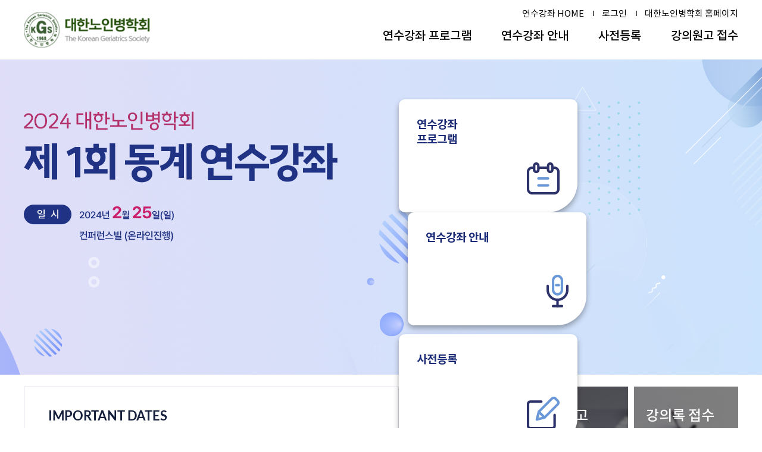

--- FILE ---
content_type: text/html; charset=UTF-8
request_url: https://www.geriatrics.or.kr/new_workshop/202405/
body_size: 5017
content:
<!DOCTYPE html PUBLIC "-//W3C//DTD XHTML 1.0 Transitional//EN" "http://www.w3.org/TR/xhtml1/DTD/xhtml1-transitional.dtd">
<!--[if IE 7]><html xmlns="http://www.w3.org/1999/xhtml" lang="eng" xml:lang="eng" class="ie7"><![endif]-->
<!--[if IE 8]><html xmlns="http://www.w3.org/1999/xhtml" lang="eng" xml:lang="eng" class="ie8"><![endif]-->
<!--[if IE 9]><html xmlns="http://www.w3.org/1999/xhtml" lang="eng" xml:lang="eng" class="ie9"><![endif]-->
<!--[if (gt IE 9)|!(IE)]><!--><html xmlns="http://www.w3.org/1999/xhtml" lang="eng" xml:lang="eng"><!--<![endif]-->
<head>
<meta http-equiv="Content-Type" content="text/html; charset=utf-8" />
<title>대한노인병학회</title>
<meta http-equiv="X-UA-Compatible" content="IE=edge">
<meta name="format-detection" content="telephone=no">
<link type="text/css" rel="stylesheet" href="/new_workshop/202405/asset/workshop.css">
<link rel="stylesheet" href="https://code.jquery.com/ui/1.11.4/themes/smoothness/jquery-ui.css">
<script type="text/javascript" src="https://cdnjs.cloudflare.com/ajax/libs/jquery/1.9.0/jquery.js"></script>
<script type="text/javascript" src="/new_workshop/202405/asset/jquery.bxslider.min.js"></script>
<script type="text/javascript" src="/new_workshop/202405/asset/user.js"></script>
<script type="text/javascript" src="/script/jquery-ui.min.js"></script>
</head>
<body>
<div class="wrapper">

	<div id="headerWrap">

		<dl id="skipNavi">
			<dt>Skip Navigation</dt>
			<dd><a href="#container">Skip to contents</a></dd>
		</dl>

		<div class="header">

			<h1><a href="/new_workshop/202405/"><img src="/new_workshop/202405/asset/image/header_logo.png" alt="대한노인병학회"></a></h1>

			<ul id="gnb">
								<li ><a href="/new_workshop/202405/about/">연수강좌 프로그램 </a></li>
								<li ><a href="/new_workshop/202405/about/guide.php">연수강좌 안내 </a></li>
								<li ><a href="/new_workshop/202405/registration/member.php">사전등록 </a></li>
								<li ><a href="/new_workshop/202405/lecture/">강의원고 접수 </a></li>
							</ul>
			<ul class="headerUtil">
				<li><a href="/new_workshop/202405/">연수강좌 HOME</a></li>
								<li><a href="/member/login.php?url=/new_workshop/202405/">로그인</a></li>	
					
				<li><a href="/" target="_blank">대한노인병학회 홈페이지</a></li>
							</ul>
		</div>
		<!-- //header -->
	</div>
	<!-- //headerWrap -->
	<hr />	

	
	<!-- 메인일 경우 class="main" 추가 -->
	<div id="container" class="main">
		
		
<h2 class="pageTit">메인</h2>

<div class="mainBnr">
	<div>
		<img src="/new_workshop/202405/asset/image/mainBnr_01.png" alt="메인">
	</div>
</div>

<ul class="mainMenu">
	<li><a href="/new_workshop/202405/about/">
		<img src="/new_workshop/202405/asset/image/mainMenu_01.png" alt="">
		연수강좌<br>프로그램
	</a></li>	<li><a href="/new_workshop/202405/about/guide.php">
		<img src="/new_workshop/202405/asset/image/mainMenu_02.png" alt="">
		연수강좌 안내
	</a></li> 
	<li><a href="/new_workshop/202405/registration/member.php">
		<img src="/new_workshop/202405/asset/image/mainMenu_03.png" alt="">
		사전등록
	</a></li>
	<li><a href="/new_workshop/202405/lecture/">
		<img src="/new_workshop/202405/asset/image/mainMenu_04.png" alt="">
		강의록접수
	</a></li>

</ul>

<div class="mainCon">
	<!-- <div class="dDay" pub-day="TODAY 2026.01.25">
				D - -1337	</div> -->
	<dl>
		<dt>IMPORTANT DATES</dt>
		<dd>
			<ul>
				<li>
					<span>연수강좌 등록 마감일  :</span> 
					2024년 02월 21일(수)				</li>
				<li><span>강의록 접수 마감일 :</span>		
					2024년 02월 18일(일)				</li>	
			</ul>
		</dd>
	</dl>
	<ul>
		<li><a href="/new_workshop/202405/registration/search.php" -href="#:none" -onClick="alert('준비중입니다.')">사전등록<br />확인</a></li>
		<li><a href="/new_workshop/202405/registration/search.php" -href="#:none" -onClick="alert('준비중입니다.')">강의원고<br />접수 안내</a></li>
		<li><a href="/new_workshop/202405/lecture/search.php" -href="#:none" -onClick="alert('준비중입니다.')">강의록 접수 확인</a></li>
	</ul>
</div>
<!-- //mainCon -->

			</div>
	<!-- container -->
	<hr />	

	<div id="footerWrap">
		<div>
			<ul class="footMenu">
				<li><a href="#">개인정보 취급방침</a></li>
				<li><a href="#">이메일 무단수집 거부</a></li>
			</ul>
			<p>Copyrightⓒ2008 The Korea Geriatrics Society. All Rights Reserved.</p>
			<address>서울특별시 강남구 테헤란로25길 20 역삼현대벤쳐텔 401호 (역삼동 642-1)</address>
			<ul>
				<li>TEL : 02-2269-1039</li>
				<li>Fax : 02-2269-1040</li>
				<li>E-mail : <a href="mailto:kgskorea1968@gmail.com">kgskorea1968@gmail.com</a></li>
			</ul>
			<div id="goTop"><a href="#headerWrap"><img src="/new_workshop/2022S/asset/image/goTop.png" alt="위로가기"></a></div>
		</div>
	</div>


</div>	
</body>
</html>



--- FILE ---
content_type: text/css
request_url: https://www.geriatrics.or.kr/new_workshop/202405/asset/workshop.css
body_size: 51646
content:
@charset "utf-8";
@import url('fontawesome.css');
@import url('NotoSansKR.css');
@import url('Lato.css');
* {-webkit-text-size-adjust: 100%;}

/* 여백 */
.padding0 {padding:0 !important;}
.margin0 {margin:0 !important;}
/* Top Padding */
.tp0 {padding-top:0px !important;}
.tp5 {padding-top:5px !important;}
.tp10 {padding-top:10px !important;}
.tp15 {padding-top:15px !important;}
.tp20 {padding-top:20px !important;}
.tp25 {padding-top:25px !important;}
.tp30 {padding-top:30px !important;}
/* Bottom Padding */
.bp0 {padding-bottom:0px !important;}
.bp5 {padding-bottom:5px !important;}
.bp10 {padding-bottom:10px !important;}
.bp15 {padding-bottom:15px !important;}
.bp20 {padding-bottom:20px !important;}
.bp25 {padding-bottom:25px !important;}
.bp30 {padding-bottom:30px !important;}
/* Left Padding */
.lp0 {padding-left:0 !important;}
.lp5 {padding-left:5px !important;}
.lp10 {padding-left:10px !important;}
.lp15 {padding-left:15px !important;}
.lp20 {padding-left:20px !important;}
.lp25 {padding-left:25px !important;}
.lp30 {padding-left:30px !important;}
/* Right Padding */
.rp0 {padding-right:0 !important;}
.rp5 {padding-right:5px !important;}
.rp10 {padding-right:10px !important;}
.rp15 {padding-right:15px !important;}
.rp20 {padding-right:20px !important;}
.rp25 {padding-right:25px !important;}
.rp30 {padding-right:30px !important;}
/* Top Margin */
.tm0 {margin-top:0 !important;}
.tm5 {margin-top:5px !important;}
.tm10 {margin-top:10px !important;}
.tm15 {margin-top:15px !important;}
.tm20 {margin-top:20px !important;}
.tm25 {margin-top:25px !important;}
.tm30 {margin-top:30px !important;}
/* Bottom Margin */
.bm0 {margin-bottom:0 !important;}
.bm5 {margin-bottom:5px !important;}
.bm10 {margin-bottom:10px !important;}
.bm15 {margin-bottom:15px !important;}
.bm20 {margin-bottom:20px !important;}
.bm25 {margin-bottom:25px !important;}
.bm30 {margin-bottom:30px !important;}
/* Left Margin */
.lm0 {margin-left:0 !important;}
.lm5 {margin-left:5px !important;}
.lm10 {margin-left:10px !important;}
.lm15 {margin-left:15px !important;}
.lm20 {margin-left:20px !important;}
.lm25 {margin-left:25px !important;}
.lm30 {margin-left:30px !important;}
/* Right Margin */
.rm0 {margin-right:0 !important;}
.rm5 {margin-right:5px !important;}
.rm10 {margin-right:10px !important;}
.rm15 {margin-right:15px !important;}
.rm20 {margin-right:20px !important;}
.rm25 {margin-right:25px !important;}
.rm30 {margin-right:30px !important;}

/* float */
.fl {float:left !important;}
.fr {float:right !important;}
.Lfloat {float:left !important;}
.Rfloat {float:right !important;}
.overHidden {overflow:hidden;}
.clear {clear:both !important;}
.clearleft {clear:left !important;}
.clfix:after {content:""; display:block; clear:both; visibility:hidden; height:0; font-size:0;}
.ie7 .clfix {zoom:1;}

/* align */
.al {text-align:left !important;}
.ac {text-align:center !important;}
.ar {text-align:right !important;}
.aj {text-align:justify !important;}

/* position */
.posRel {position:relative !important;}
.posAbs {position:absolute !important;}
.posTL {position:absolute !important; top:0; left:0;}
.posTLn {position:absolute !important; top:0; left:26px;}
.posTR {position:absolute !important; top:0; right:0;}
.posBL {position:absolute !important; bottom:0; left:0;}
.posBR {position:absolute !important; bottom:0; right:0;}



/* display */
.none {display:none !important;}
.iBlock {display:inline-block !important; vertical-align:top;}
.ie7 .iBlock {display:inline !important;}
.borderNone {border:none !important;}
.scrollArea {overflow-x:hidden;overflow-y:scroll;}
/* IR 기법 */
.hidden {position:absolute; top:-11000px; left:-11000px; width:0; height:0; overflow:hidden;}
.ie7 .hidden {position:static; font-size:0; line-height:0;}
/* 한 줄일 때, 말줄임표 */
.ellipsis {position:relative;overflow:hidden;text-overflow:ellipsis;white-space:nowrap;} /* width 별도 설정 */
/*투명도*/
.opacity0 {opacity:0; -ms-filter:"progid:DXImageTransform.Microsoft.Alpha(Opacity=0)"; filter: alpha(opacity=0);}
/* 세로 가운데 정렬을 위한 빈태그용 */
.blank {display:inline-block; width:0; vertical-align:middle; overflow:hidden; vertical-align:middle;} /* 높이 별도 설정 */

/* table */
table.tblDef, table.tblDef > thead, table.tblDef > tbody, table.tblDef > tfoot, table.tblDef > * > tr, table.tblDef> * > tr > *,
table.program, table.program > thead, table.program > tbody, table.program > tfoot, table.program > * > tr, table.program * > tr > *,
table.inputTbl, table.inputTbl > thead, table.inputTbl > tbody, table.inputTbl > tfoot, table.inputTbl > * > tr, table.inputTbl * > tr > *,
table.innerTbl, table.innerTbl > thead, table.innerTbl > tbody, table.innerTbl > tfoot, table.innerTbl > * > tr, table.innerTbl * > tr > *,
table.calendar, table.calendar > thead, table.calendar > tbody, table.calendar > tfoot, table.calendar > * > tr, table.calendar * > tr > * {margin:0;padding:0;border:0 none;}

table.tblDef,
table.program,
table.inputTbl,
table.innerTbl,
table.calendar {width:100%; border:0; border-collapse:separate; border-spacing:0;}
.ie7 table.tblDef,
.ie7 table.program,
.ie7 table.inputTbl,
.ie7 table.innerTbl,
.ie7 table.calendar {border-collapse:collapse;}
table.tblDef> * > tr > th,
table.program * > tr > th,
table.inputTbl * > tr > th,
table.innerTbl * > tr > th,
table.calendar * > tr > th {font-weight:normal;}
table.tblDef> * > tr > td,
table.program * > tr > td,
table.inputTbl * > tr > td,
table.innerTbl * > tr > td,
table.calendar * > tr > td {word-break:normal;}

table .bdLeft {border-left: 1px solid #ccc !important;}


/* Font */
.fwBold {font-weight:bold !important;}
.fwMedium {font-weight: 500 !important;}
.fwNormal {font-weight:normal !important;}
.fcWhite {color:#fff !important;}
.fcBlack {color:#000 !important;}
.fcRed {color: #dd4b4b !important;}
.fcPoint {color: #FF0066 !important;}
.fcBlue {color: #1826a4 !important;}
.fcBluea {color: #0000ff !important;}
.ffDotum {font-family:Calibri,'돋움', Dotum, 'Apple Gothic', sans-serif !important;}
.ffGulim {font-family:Calibri,'굴림', '굴림체', Gulim, 'Apple Gothic', sans-serif !important;}

.underline {display: inline-block;vertical-align: top;border-bottom: 1px solid #2052e2;color: #2052e2;text-decoration: none;}
.italic {font-style:italic;}

strong {font-family: 'NotoSansKR Bold', sans-serif;font-weight: normal !important;}

/* cursor */
.cursorDef {cursor:default !important;}
.hand {cursor:pointer !important;}


/* Form Elememts */
input[type='text'],
input[type='password'],
input[type='file'],
select,
textarea {border:1px solid #ccc;}
textarea {padding:7px 10px; border:1px solid #cfcfcf; resize:vertical;}
.ie7 select {zoom:1;}

input:focus,
select:focus,
textarea:focus {outline:none;}

/* button 초기화 */
button.style-btn {overflow:visible; padding:0; border:0; cursor:pointer; white-space:nowrap;}
button.style-btn::-moz-focus-inner,
input[type='button']::-moz-focus-inner,
input[type='submit']::-moz-focus-inner,
input[type='reset']::-moz-focus-inner {padding:0; border:0;}	/* FF 버튼 여백 없애기 */


/* default font-family */
body,
input[type='text'],
input[type='password'],
input[type='file'],
select,
textarea,
button {font-family:sans-serif;}


/* 공통 레이아웃 */
body {margin: 0;-webkit-text-size-adjust:none;}
.wrapper {position:relative; width:100%;word-break:normal;z-index:0;}

hr {margin: 0;padding: 0;border: 0 none;}

a.conLink {color:inherit;text-decoration:none;}

address {font-style: normal;}

/* skip Navigation */
#skipNavi, #skipNavi * {margin: 0;padding: 0;}
#skipNavi {position:absolute;}
#skipNavi dt {position:absolute; top:-10000px;}
#skipNavi dd a {position:absolute; display:block; width:200px; left:50%; text-align:center; top:-10000px; z-index:999; font-size:16px;}
#skipNavi dd a:hover,
#skipNavi dd a:focus,
#skipNavi dd a:active {position:absolute; top:5px; padding:15px 0; margin-left:-500px; font-weight:bold; color:#fff; text-decoration:underline; background:#336ea2;}


#headerWrap a {display: block;}


.tabCon,
.toggleCon {display:none;}

.agreeCon,
.scrollArea {overflow-x: hidden;overflow-y: auto;}


form, fieldset, legend {margin: 0;padding: 0;border: 0 none;}
legend {font-size: 0;line-height: 0;}

.essen:after {/* color: #d21244; */color: #222;content: " *";}

span.inputR,
span.inputC {position: relative;overflow: hidden;display: inline-block;width: 18px;height: 18px;vertical-align: top;border: 1px solid #cecece;background-color: #fff;}
span.inputR {border-radius:10px;}

span.inputR.on,
span.inputC.on {background-color: #364297;border-color: #364297;}
span.inputR.on:before,
span.inputC.on:before {position: absolute;left: 0;top: 0;width: 100%;height: 100%;content: "";background: url('image/checked.png') center center no-repeat;}

span.inputR input,
span.inputC input {position: absolute;left: 0;top: 0;width: 100%;height: 100%;border: 0 none;padding: 0;margin: 0;opacity: 0;}

input[type=text],
input[type=password],
select,
textarea {border: 1px solid #ccc;}
input[type=text],
input[type=password] {height: 26px;padding: 5px 10px;}
select {height: 38px;}
textarea {height: 150px;}


table.inputTbl input[type=text],
table.inputTbl input[type=password] {width: 345px;}

table.inputTbl input.inputSmall {width: 150px;}
table.inputTbl input.inputWide {width: 95%;}

table.inputTbl input[type=image] {vertical-align: middle;}

table.inputTbl span.inputR,
table.inputTbl span.inputC {margin-top: 9px !important;}

table.inputTbl td > *:first-child,
table.inputTbl td .clear,
table.inputTbl input[type=radio]:first-child,
table.inputTbl input[type=checkbox]:first-child {margin-left: 0 !important;}

table.inputTbl strong,
table.inputTbl span,
table.inputTbl label {display: inline-block;vertical-align: top;line-height: 38px;}

table.inputTbl a.check {display: inline-block;padding: 0 10px;color: #fff;text-decoration: none;background-color: #333;line-height: 38px;}
table.inputTbl a.note {display: inline-block;vertical-align: top;line-height: 38px;text-decoration: none;color: inherit;}

table.inputTbl .multi {overflow: hidden;}
table.inputTbl .multi > *,
table.inputTbl td.date *,
table.inputTbl td.phone *,
table.inputTbl td.address > *,
table.inputTbl td.name > *,
table.inputTbl td.birth > *,
table.inputTbl td.email > * {float: left;margin:0 0 0 5px;}

table.inputTbl td.multi span.inputR,
table.inputTbl td.multi span.inputC,
table.inputTbl td.birth span.inputR,
table.inputTbl td.birth span.inputC {margin-left: 30px;}


table.inputTbl .multi > *:first-child,
table.inputTbl .date > *:first-child {margin-left: 0 !important;}


table.inputTbl .multi > span,
table.inputTbl .multi > label,
table.inputTbl td.date span,
table.inputTbl td.date label,
table.inputTbl td.phone span,
table.inputTbl td.phone label,
table.inputTbl td.address > span,
table.inputTbl td.address > label,
table.inputTbl td.birth > span,
table.inputTbl td.birth > label,
table.inputTbl td.email > span,
table.inputTbl td.email > label {line-height:38px;}

table.inputTbl div.multi {overflow:hidden;padding:10px;}
table.inputTbl div.multi + div.multi {padding-top: 0;}

table.inputTbl .multi input[type=radio],
table.inputTbl .multi input[type=checkbox] {margin:13px 5px 0 20px;}
table.inputTbl .multi input[type=image] {margin-top: 10px;}

table.inputTbl .line > * {float:none;}
table.inputTbl .line input[type=radio],
table.inputTbl .line input[type=checkbox] {margin:10px 5px 0 0;}

table.inputTbl dl.overHidden {line-height:35px;}
table.inputTbl dl.overHidden > dt {padding-right:10px;}

table.inputTbl td.date input[type=image] {margin-top: 9px;}

table.inputTbl td.phone select,
table.inputTbl td.phone input:first-child {width:100px;}
table.inputTbl td.phone input {width: 90px !important;}
table.inputTbl td.phone a {display: inline-block;line-height: 38px;padding: 0 20px;text-decoration: none;color: #fff;background-color: #8d7a6e;}

table.inputTbl td.address input[type=text] {width: 330px;margin-top: 5px;}
table.inputTbl td.address input[type=text]:first-child {width: 70px;margin-top: 0;}
table.inputTbl td.address input[type=text].clear {width: 441px;margin-left: 0;}

table.inputTbl td.address a {display: inline-block;line-height: 38px;padding: 0 20px;text-decoration: none;color: #fff;background-color: #394786;}

table.inputTbl td.name input[type=text] {width:120px;}

table.inputTbl td.email input[type=text],
table.inputTbl td.email select {width:180px;}
table.inputTbl td.email input[type=text]:first-child {width:250px;}

table.inputTbl td.email span {margin-left: 5px;}
table.inputTbl td.email a {display: inline-block;line-height: 38px;padding: 0 20px;text-decoration: none;color: #fff;background-color: #8d7a6e;}

table.inputTbl td.photo > p,
table.inputTbl td.photo > div {display: inline-block;}
table.inputTbl td.photo > p {width: 90px;height: 90px;border: 1px solid #dfdfdf;vertical-align: top;background-color: #f8f8f8;}
table.inputTbl td.photo > p img {width: 100%;height: 100%;}
table.inputTbl td.photo > div {padding-left: 10px;vertical-align: bottom;}

table.inputTbl td.photo div input[type=checkbox] {margin-top: 0;}
table.inputTbl td.photo div label {padding-left: 5px;}

table.inputTbl td.birth {}

table.inputTbl td.birth select {width:50px;}
table.inputTbl td.birth select:first-child,
table.inputTbl td.birth input[type=text] {width:70px;}

table.inputTbl span.fwBold {display:inline-block;padding:5px 10px 0 0;line-height:1.2;}

table.inputTbl .editArea {padding:0 !important;}


table.inputTbl td.author > * {float: left;margin:0 0 0 5px;}
table.inputTbl td.author select {width:80px;}

input.inputWide {width:90%;}


table.inputTbl.ac input[type=radio],
table.inputTbl.ac input[type=checkbox] {margin: 13px 5px 0 0;}

div.selectFile {position: relative;}
div.selectFile:after {clear: both;display: block;height: 0;line-height: 0;font-size: 0;content: "";}
div.selectFile > * {float: left;}

div.selectFile input[type=text] {float: left;width: 560px !important;height:26px;}
div.selectFile span.search {position: relative;float: left;display: block;width:100px;height:38px;margin-left: 5px;background-color:#55677d;font-size:15px;line-height: 38px !important;color:#fff;text-align: center;}
div.selectFile .opacity0 {z-index: 1;position: absolute;left: 0;top: 0;width: 100%;/*height: 100%;*/height:38px;border: 0 none;padding: 0;opacity: 0;}

div.selectFile input[type=checkbox] {clear: both;margin: 4px 10px 0 0;}
div.selectFile label,
div.selectFile a.del {font-size:14px;line-height: 20px !important;font-family: 'NotoSanKR DemiLight', sans-serif;}
div.selectFile label {color: #222;}
div.selectFile span.attach,
div.selectFile a.del {padding: 0 10px;margin:5px 0 0 10px;font-size: 12px;line-height: 28px;background-color:#f4f4f4;color:#5d5d5d;}
div.selectFile span.attach,
div.selectFile span.search + a.del {margin-left: 0;}

.withBtn {}
.withBtn:after {clear: both;display: block;height: 0;line-height: 0;font-size: 0;content: "";}
.withBtn > *  {float: left;margin-left: 5px;}
.withBtn > *:first-child {margin-left: 0;}

.withBtn a {width: 100px;padding: 0;color: #fff;background-color: #333;text-align: center;line-height: 38px;text-decoration: none;}

ul.option {margin: 0;padding: 0;}
ul.option > li {position: relative;margin: 10px 0 0;padding: 0 0 0 20px;list-style:none;}
ul.option > li:first-child {margin-top: 0;}
ul.option > li > input:first-chid {position: absolute;left: 0;top: 8px;margin: 0;}

dl.option, dl.option dt, dl.option dd, dl.option ul, dl.option li {margin: 0;padding: 0;list-style:none;}
dl.option {}
dl.option li input[type=radio],
dl.option li input[type=checkbox] {display: inline-block;vertical-align: top;margin: 13px 10px 0 0;}

dl.agreeCon, dl.agreeCon dt, dl.agreeCon dd {margin: 0;padding: 0;}

div.agreeCon ,
dl.agreeCon {margin: 35px 0 0;padding: 35px 25px;background-color: #f8f8f8;font-family: 'NotoSansKR Regular', sans-serif}
dl.agreeCon dt {margin-bottom: 25px;font-size: 18px;font-weight: normal;font-family: 'NotoSansKR Medium', sans-serif;}
div.agreeCon p {margin:20px 0 0;}
div.agreeCon p:first-child {margin-top: 0;}
div.agree {margin-top: 15px;text-align: right;}
div.agree label {display: inline-block;margin-right: 10px;vertical-align: top;line-height: 20px;}
div.agree label:last-child {margin-right: 0;}

table.inputTbl .editArea {padding:0;}
.editArea .cke span {display:inline;vertical-align:middle;line-height:initial;}
.editArea .cke_chrome {border:0 none;box-shadow:none;}

.cke .cke_voice_label,
.cke_button_label {display:none !important;}
.cke_toolbox:after {clear:both;display:block;font-size:0;line-height:0;height:0;content:".";}
.cke_top, .cke_contents, .cke_bottom {display:block !important;}



/* ========================================================================================================== */
/* ================================================ 게시판 팝업 =============================================== */
/* ========================================================================================================== */

body.pop {margin:0; padding:0; height:100%; background-color:#fff; font-family:'Calibri', '돋움', Dotum, 'Apple Gothic', sans-serif; word-break:break-all;}
body.pop form {margin:0; padding:0;}

#popClose {position:static; height:22px; line-height:22px; font-size:13px; overflow:hidden; text-align:right; background-color:#b2b2b2;}
#popClose:after {content:""; display:block; clear:both; visibility:hidden; height:0; font-size:0;}
.ie7 #popClose {zoom:1;}
#popClose * {vertical-align:middle;}
#popClose .fl {width:50%; margin-left:10px;}
#popClose .fl label, #popClose .fl input[type='checkbox'] {float:left;}
#popClose .fl label {margin:0 10px 0 5px; font-weight:bold; color:#fff;}
#popClose .fl input[type='checkbox'] {margin:5px 0 0 0;}
@media all and (-ms-high-contrast:none) {
	#popClose .fl input[type='checkbox'] {margin-top:1px;} /* IE10 */
	*::-ms-backdrop, #popClose .fl input[type='checkbox'] {margin-top:4px;} /* IE11 */
}
.ie7 #popClose .fl input[type='checkbox'],
.ie8 #popClose .fl input[type='checkbox'],
.ie9 #popClose .fl input[type='checkbox'] {margin:0;}
#popClose a,
#popClose label {display:inline-block; margin-top:-1px; margin-right:10px; font-weight:bold;color:#fff;}



#wingBnr {z-index: 50;position: absolute;left: 50%;top: 50px;margin-left: 620px;}
#wingBnr a {display: block;}

#wingBnr li {margin-top: 5px;}
#wingBnr li:first-child {margin-top: 0;}
#wingBnr li.goTop {margin-top: 50px;}
#wingBnr li.goTop a {width: 50px;margin: 0 auto;}



/* 레이어 팝업 */
div.layerPopup {display: block;z-index: 500;position: fixed;left: 0;top: 0;width: 100%;height: 100%;background-color: rgba(0,0,0,.5);}
div.layerPopup.dimNone {background: none !important;}
div.layerPopup, div.layerPopup dl, div.layerPopup dt, div.layerPopup dd, div.layerPopup ul, div.layerPopup li, div.layerPopup p {margin: 0;padding: 0;list-style:none;}

div.layerPopup > div.popupWrap {position: absolute;left: 50%;top: 50%;}
div.layerPopup > div.popupWrap h1 {border-radius:10px 10px 0 0;}
div.layerPopup > div.popupWrap div.popupCon {border: 3px solid #201572;border-top: 0 none;border-radius:0 0 10px 10px;background-color: #fff;}

div.popupWrap a {text-decoration: none;}

div.popupWrap {position: relative;margin: 0;padding: 0;font-family: 'NotoSansKR Regular', sans-serif;border: 5px solid #4b5e8d;color: #222;font-size: 14px;line-height: 1.5;}
div.popupWrap h1 {margin: 0;padding: 13px 60px 17px 20px;background-color: #201572;color: #fff;font-size: 20px;font-family: 'NotoSansKR Medium', sans-serif;font-weight: normal;}
div.popupWrap div.popupCon {padding: 25px;background-color: #fff;}
div.popupCon p {margin: 0;}

div.popupWrap .close {position: absolute;right: 0;top: 0;width: 60px;}
div.popupWrap .close a {display: block;height: 22px;padding: 19px 0;}
div.popupWrap .close img {display: block;margin: 0 auto;}

div#popupCode {overflow-x: hidden;overflow-y: scroll;width: 550px;height: 600px;}
div#popupCode div.popupCon > p:first-child {font-size: 17px;color: #222;font-family: 'NotoSansKR Medium', sans-serif;}
div#popupCode div.note {margin: 10px 0;padding: 15px;font-size: 14px;text-align: center;}
div#popupCode th,
div#popupCode td {padding: 5px;text-align: center;font-size: 14px;}
div#popupCode th,
div#popupCode td {border-left: 1px solid #ccc;}
div#popupCode th:first-child,
div#popupCode td:first-child {border-left: 0 none;}
div#popupCode td a {color: inherit;text-decoration: none;}


div#applyPop {}
.indent {width: 1; height: 1px; position: absolute; top:-99999px; left:-99999px; text-indent: -99999px;}

div#applyPop h1 {text-indent: -99999px; width: 1px; height: 1px; overflow: hidden; position: absolute; top:-99999px; left:-99999px}
div#applyPop div.popupCon {width: 850px;position: absolute; top:50%; left:50%; margin: -250px 0 0 -448px;	}
div#applyPop div.popupCon img.layerImg{width:850px;}
div#applyPop div.btnArea {padding: 0;}
div#applyPop div.btnArea a {position: absolute; top:50%; left:50%; margin: 206px 0 0 123px;}
div#applyPop div.btnArea a:first-child {margin: 206px 0 0 -303px;}
div#applyPop div.btnArea a img{width:180px;}
div#applyPop p.btn {position: absolute; top:50%; left:50%;margin : -322px 0 0 -98px;}
div#applyPop p.btn a.btnDef {text-decoration: none;}

/* ========================================================================================================== */
/* ========================================================================================================== */

.btn a,
.btn input,
.btn button {display:inline-block;text-decoration:none;cursor:pointer;height:40px;padding:0 10px;font-size:15px;line-height: 20px;border-width:1px;border-style: solid;vertical-align:top;text-align: center;font-family: 'NotoSansKR Medium', sans-serif;}

.btn a {height:auto;line-height:19px;padding:9px 10px 10px;}
.btn a.twoLine {}
.btn a:before {display: inline-block;padding-right: 8px;}
.btn i {padding:2px 10px 0 0;vertical-align: top;}
.btn .btnIcon i {padding-right: 0;}

/* 남색 */			.btnDef {background-color:#394786 !important;border-color:#394786 !important;color:#fff !important;}
/* 자주색 */		.btnPoint {background-color:#a92f60 !important;border-color:#a92f60 !important;color:#fff !important;}
/* 회색 */			.btnGrey {background-color:#979baf !important;border-color:#979baf !important;color:#fff !important;}
/* 갈색 */			.btnBrown {background-color:#998676 !important;border-color:#998676 !important;color:#fff !important;}
/* 주황색 */         .btnOrange {background-color: #da8e15 !important;border-color: #da8e15 !important;color: #fff !important;}



/* border+ 남색 */			.btnBdDef {background-color:#fff !important;border-color:#394786 !important;color:#394786 !important;}
/* border+ 자주색 */			.btnBdPoint {background-color:#fff !important;border-color:#a92f60 !important;color:#a92f60 !important;}
/* border+ 회색 */			.btnBdGrey {background-color:#fff;border-color:#979baf;color:#979baf;}
/* border+ 갈색 */			.btnBdBrown {background-color:#fff !important;border-color:#755f4c !important;color:#755f4c !important;}
/* border+ 주황색 */         .btnBdOrange {background-color: #fff !important;border-color: #da8e15 !important;color: #da8e15 !important;}

span.btn {display: inline-block;vertical-align: top;}

.btn .btnSmall {font-size: 12px;height: 26px;padding:0 16px;vertical-align:top;}
.btn a.btnSmall {height:auto;padding: 4px 16px 6px;line-height: 14px;}

.btn .btnBig {min-width:120px;font-size: 15px;height: 50px;padding:0 20px 2px;box-sizing:border-box;font-family: 'NotoSansKR Medium', sans-serif;}
.btn a.btnBig {padding: 15px 25px 17px;}

table.inputTbl .btnSmall {height:30px;padding:0 10px;}
table.inputTbl a.btnSmall {height: 17px;line-height: 17px;padding:5px 10px 6px;}

.btnIcon {position: relative;text-align: center;}
.btnIcon i {font-size: 20px;line-height: 20px;}
.btnIcon .opacity0 {position: absolute;left: 0;top: 0;width: 100%;height: 100%;border: 0 none;padding: 0;}

.btn a img {position: relative;vertical-align: top;}
/* 인쇄 버튼 */
.btnPrint {font-size: 15px;padding: 5px 19px 5px !important;}
.btnPrint:before {display: inline-block;vertical-align: top;width: 18px;height: 21px;background: url('image/icon_print.png') left top no-repeat;content: '';}

.btnArea {padding: 50px 0 0;text-align: center;}
.btnArea * {margin-left: 12px;}
.btnArea *:first-child {margin-left: 0;}

/* ======== 레이아웃 ======== */
body {background-color: #fff;}
div.wrapper {position: relative;width: 100%;min-width:1200px;margin: 0;padding:0;font-size: 15px;line-height: 25px;font-family: 'NotoSansKR Regular', sans-serif;}

div#headerWrap {height: 100px;background-color: #fff;}
div.header {position: relative;width: 1200px;height: 100px;padding-left: 250px;margin: 0 auto;box-sizing:border-box;}
div.header h1 {position: absolute;left: 0;top: 20px;margin: 0;padding: 0;}
div.header h1 a, div.header h1 img {display: block;}


ul#gnb, ul#gnb li, ul#gnb a {margin: 0;padding: 0;list-style:none;text-decoration: none;}
ul#gnb {position: absolute;right: 0;bottom: 20px;height: 40px;font-size: 0;line-height: 0;}
ul#gnb li {display: inline-block;padding-left: 50px;vertical-align: top;}
ul#gnb li:first-child {padding-left: 0;}
ul#gnb a {display: block;color: #222;font-size: 20px;line-height: 40px; font-family: 'NotoSansKR Medium', sans-serif;}
ul#gnb .on a {color: #0444c4;}

/* 20220323 헤더 유틸 메뉴 추가*/
ul.headerUtil, ul.headerUtil li, ul.headerUtil a {margin: 0;padding: 0;list-style:none;text-decoration: none;}
ul.headerUtil {position: absolute; right: 0; top: 15px; font-size:0; line-height: 0;}
ul.headerUtil li {position: relative; display: inline-block; padding: 0 15px;}
ul.headerUtil li:before {position: absolute; content:''; left: 0; top: 3px; width: 2px; height: 9px; background-color: #626262;}
ul.headerUtil li:first-child {padding-left: 0;}
ul.headerUtil li:first-child:before {display: none;}
ul.headerUtil li:last-child {padding-right: 0;}
ul.headerUtil li a {display: block; color: #626262; font-size:15px; line-height: 15px; font-family: 'NotoSansKR Regular', sans-serif;}

div#footerWrap address, div#footerWrap ul, div#footerWrap li, div#footerWrap p, div#footerWrap a {margin: 0;padding: 0;list-style:none;}
div#footerWrap {padding: 23px 0 35px;background-color: #303439;}
div#footerWrap > div{position: relative;width: 1200px;margin: 0 auto;padding-left: 220px;background: url('image/footer_logo.png') left center no-repeat;color: #fff;font-family: 'NotoSansKR DemiLight', sans-serif;font-size: 14px;line-height: 24px;box-sizing:border-box;}
div#footerWrap ul {overflow: hidden;}
div#footerWrap li {position: relative;float: left;padding-left: 35px;}
div#footerWrap li:before {position: absolute;left: 17px;top: 50%;width: 1px;height: 10px;margin-top: -5px;content: "";background-color: rgba(255,255,255,.8);content: "";}
div#footerWrap li:first-child {padding-left: 0;}
div#footerWrap li:first-child:before {display: none;}
div#footerWrap a {text-decoration: none;color: #fff;}

div#footerWrap ul.footMenu {margin-bottom: 10px;}
div#footerWrap ul.footMenu li {font-family: 'NotoSansKR Medium', sans-serif;}

div#goTop {position: absolute;right: 0;top: 50%;height: 50px;margin-top: -25px;}
div#goTop a, div#goTop img {display: block;}

div#container {padding: 280px 0 100px;background: url('image/topVisual.png') center top no-repeat;}


.pageTit {position: relative;width: 1165px;padding: 0 0 25px 35px;margin: 0 auto;font-weight: normal;background: url('image/pageTit.png') 0 10px no-repeat;color: #1c2b76;font-size: 28px;line-height: 36px;font-family: 'Lato-Regular', 'NotoSansKR Medium', sans-serif;}

div.contents {width: 1200px;margin: 0 auto;padding: 0;}

div.contents p {margin: 0;padding: 0;}

.ing {padding: 100px 0;}
.ing img {display: block;margin: 0 auto;}

.subTit {margin: 35px 0 15px;font-weight: normal;padding-left: 20px;color: #2da8a7;font-size: 19px;line-height: 25px;font-family: 'Lato-Blod', 'NotoSansKR Bold', sans-serif;background: url('image/subTit.png') 0 4px no-repeat;}
.subTit span {font-family: 'NotoSansKR DemiLight', sans-serif;}

.pointTit {margin: 30px 0 10px !important;color: #283b8e;font-size: 18px;font-family: 'NotoSansKR Medium', sans-serif;}

.bgTit {background-color: #5e91d5;color: #fff;}
.bgTit_2 {background-color: #f9f4e6;color: #222;}
.bgTit, .bgTit_2 {margin: 35px 0 0;padding: 13px 0;text-align: center;font-size: 15px;line-height: 25px;font-weight: normal;font-family: 'NotoSansKR Medium', sans-serif;}

.subTit:first-child,
.titBg:first-child,
.pointTit:first-child,
legend + .subTit {margin-top: 0 !important;}


ul.txtIn1, ul.txtIn1 > li,
ul.noBullet, ul.noBullet > li,
ul.listDot, ul.listDot > li,
ul.listBar, ul.listBar > li,
ul.listStar, ul.listStar > li,
ul.listStar_2, ul.listStar_2 > li,
ul.listNum, ul.listNum > li,
ul.listNumType2, ul.listNumType2 > li {margin: 0;padding: 0;list-style:none;}

ul.txtIn1 > li {padding-left: 15px !important;text-indent: -15px;}
ul.txtIn1 > li * {text-indent: 0;}
ul.listDot > li,
ul.listBar > li,
ul.listStar > li,
ul.listStar_2 > li {position: relative;padding-left: 15px !important;}
ul.listDot > li:before,
ul.listBar > li:before,
ul.listStar > li:before,
ul.listStar_2 > li:before {position: absolute;left: 0;top: 0;}
ul.listDot > li:before {content: "•";}
ul.listBar > li:before {content: "-";}
ul.listStar > li:before {content: "*";}
ul.listStar_2 > li:before {content: "※";}

ul.listNum > li {margin-left: 1.2em;list-style-position:inside;list-style:decimal;}



table.tblDef,
table.inputTbl {border-top: 2px solid #3daac4;border-bottom: 1px solid #ccc;}

.bgTit + .inputTbl,
.bgTit + .tblDef,
.bgTit_2 + .inputTbl,
.bgTit_2 + .tblDef {border-top: 1px solid #ccc;}

table.tblDef > * > tr > *,
table.inputTbl > * > tr > * {padding: 10px;text-align: center;border-top: 1px solid #ccc;color: #222;font-family: 'NotoSansKR Regular', sans-serif;font-weight: normal;font-size: 15px;}
table.inputTbl > thead > tr > th + th,
table.inputTbl > * > tr > td + td {border-left: 1px solid #ccc;}
table.inputTbl > thead > tr > * {border-bottom: 1px solid #ccc;}

table.tblDef > * > tr:first-child > *, 
table.inputTbl > * > tr:first-child > * {border-top: 0 none;}

table.tblDef > thead > tr > th, table.tblDef > * > tr > td.bg {font-family: 'NotoSansKR Medium', sans-serif;background-color: #3daac4;color:#fff;text-align: center;}

table.tblDef > tbody > tr > th,
table.inputTbl > * > tr > th, table.inputTbl > * > tr > td.bg {padding-left: 30px;font-family: 'NotoSansKR Medium', sans-serif;background-color: #f8f8f8;}

table.tblDef > * > tr > th span,
table.inputTbl > * > tr > th span {display: inline-block;vertical-align: top;line-height: 38px;}

table.tblDef > tbody > tr > th {background-color: #f8f8f8;}
form table.tblDef > tbody > tr > th {background-color: #f8f8f8;}


table.tblDef > thead + tbody > tr:first-child > * {border-top: 1px solid #ccc;}
table.tblDef.border > * > tr > * {border-left: 1px solid #ccc;}
table.tblDef.border > * > tr > *:first-child {border-left: 0 none;} 

table.inputTbl a.add,
table.inputTbl td.util a,
table.inputTbl td.character a {display: inline-block;vertical-align: top;padding: 5px 10px;text-decoration: none;color: #fff;background-color: #455987;}
table.inputTbl > * > tr > th > span {line-height: 34px;}
table.inputTbl a.add,
table.inputTbl td.character a {margin-left: 5px;}

table.ac > * > tr > * {text-align: center !important;}
table.ac .al {text-align: left !important;}

table.innerTbl {}
table.innerTbl > * > tr > * {padding: 5px 15px;border-top: 1px solid #ccc;}
table.innerTbl > * > tr:first-child > * {border-top: 0 none;}
table.innerTbl > * > tr > *:first-child {border-left: 0 none;}
table.innerTbl > thead + tbody > tr:first-child > * {border-top: 1px solid #ccc;}
table.innerTbl > * > tr > td.multi > label {min-width: 90px;}

table.innerTbl > * > tr > th,
table.innerTbl > * > tr > .bg {padding: 10px 10px 10px 25px;font-family: 'NotoSansKR Regular', sans-serif;background-color: #f5f5f5;text-align: center;}
table.innerTbl > tbody > tr > th {padding: 10px;}
table.innerTbl th label {line-height: 1.2 !important;}

table.innerTbl td.util {text-align: center;}

table.innerTbl.border {border-top: 1px solid #ccc;}
table.innerTbl.border > * > tr > * {border-left: 0 none;border-bottom: 1px solid #ccc;}

/* 서브메뉴관련 css */

.col2ea li {width: 50%;}
.col3ea {width:720px;margin: 0 auto !important;}
.col3ea li {width: 33.33%;}
.col5ea li {width: 20%;}
.col7ea li {width: 14.286%;}
.col9ea li {width: 11.11%;}

ul.subMenu,
ul.tabMenu {clear: both;margin: 0;padding: 0;text-align: center;font-size: 0;line-height: 0;}
ul.subMenu:after,
ul.tabMenu:after {clear: both;display: block;height: 0;font-size: 0;line-height: 0;content: "";}


ul.tabMenu li {}
ul.tabMenu li a {}
ul.tabMenu li:first-child a {}

ul.tabMenu li.on a {}
 

ul.conMenu, ul.conMenu li, ul.conMenu a {margin: 0;padding: 0;list-style:none;text-decoration: none;}
ul.conMenu {font-size: 0;line-height: 0;text-align: center;}
ul.conMenu li {display: inline-block;vertical-align: top;}
ul.conMenu a {display: block;width: 170px;padding: 10px 5px;background-color: rgba(94,180,227,0.1);border-top: 1px solid #5eb4e3;border-bottom: 1px solid #5eb4e3;border-right: 1px solid #5eb4e3;font-size: 15px;line-height: 30px;color: #1489c8;font-family: 'NotoSansKR DemiLight', sans-serif;}
ul.conMenu li:first-child a {border-left: 1px solid #5eb4e3;}
ul.conMenu .on a {background-color: #5eb4e3;color: #fff;}

ul.subMenu > li {float: left;margin: 0;list-style:none;}
ul.subMenu:after {clear: both;display: block;height: 0;line-height: 0;font-size: 0;content: "";}
ul.subMenu > li a{display: block;padding: 13px 20px 16px;border: 1px solid #b1c0d8; border-left: 0 none;background-color:#fff;text-align:center;font-size: 17px;line-height: 24px;font-family: 'NotoSansKR DemiLight', sans-serif;text-decoration:none; color:#405481;}
ul.subMenu > li:first-child a {border-left: 1px solid #b1c0d8;}
ul.subMenu > li.on a {background: linear-gradient(114deg, #33ddce, #4771b7);color: #fff;font-family: 'NotoSansKR Medium', sans-serif;border-color:transparent;border-left: none;border-right: none;}


ul.col5ea > li a {border-top: 0 none;}
ul.col5ea > li:nth-child(-n+5) a{border-top: 1px solid #5eb4e3;}
ul.col5ea li:nth-child(5n+1) {clear: both;}
ul.col5ea li:nth-child(5n+1) a {border-left: 1px solid #5eb4e3;}

/* 메인 */
div.mainWrap div#headerWrap {;}
div.mainWrap .pageTit {display: none;}

div.mainWrap ul#gnb a,
div.mainWrap ul.headerUtil a {color: #000;}


div#container.main {position: relative;padding: 0 0 70px;background: none;}

div.mainBnr {background: url('image/mainVisual.png')center top no-repeat;}
div.mainBnr > div {width: 600px;padding-right: 600px;margin: 0 auto;}
div.mainBnr > div img {display: block;border: 0 none;}

ul.mainMenu, ul.mainMenu li, ul.mainMenu a {margin: 0;padding: 0;list-style:none;text-decoration: none;}
ul.mainMenu {position: absolute;top: 67px;left: 50%;margin-left: 30px;}
ul.mainMenu:after {display: block;clear: both;height: 0;font-size: 0;line-height: 0;content: '';}
ul.mainMenu li {float: left;width: 300px;margin: 15px 0 0 15px;}
ul.mainMenu li:nth-child(-n+2) {margin-top: 0;}
ul.mainMenu li:nth-child(2n+1) {clear: both;margin-left: 0;}
ul.mainMenu a {position: relative;display: block;min-height: 130px;padding: 30px;border-radius: 10px 10px 50px 10px;background-color: #fff;box-shadow: 0px 5px 10px rgba(0,0,0,0.32);color: #1c2b76;font-size: 19px;line-height: 25px;font-family: 'NotoSansKR Bold', sans-serif;}
ul.mainMenu img {position: absolute;bottom: 30px;right: 30px;display: block;border: 0 none;}

ul.mainMenu a:hover,
ul.mainMenu a:focus {margin-top: -15px;background: url('image/mainMenuBg.png') left top no-repeat;color: #fff;box-shadow: 0px 5px 10px rgba(0,0,0,0.64);}

ul.mainMenu a:hover:before,
ul.mainMenu a:focus:before {display: none;position: absolute;bottom: 30px;right: 30px;width: 59px;height: 64px;background-position: right bottom;background-repeat: no-repeat;content: '';}

ul.mainMenu li:nth-child(1) a:hover:before,
ul.mainMenu li:nth-child(1) a:focus:before {background-image: url('image/mainMenu_ov_01.png');}

ul.mainMenu li:nth-child(2) a:hover:before,
ul.mainMenu li:nth-child(2) a:focus:before {background-image: url('image/mainMenu_ov_02.png');}

ul.mainMenu li:nth-child(3) a:hover:before,
ul.mainMenu li:nth-child(3) a:focus:before {background-image: url('image/mainMenu_ov_03.png');}

ul.mainMenu li:nth-child(4) a:hover:before,
ul.mainMenu li:nth-child(4) a:focus:before {background-image: url('image/mainMenu_ov_04.png');}

ul.mainMenu a:hover img,
ul.mainMenu a:focus img {display: none;}
ul.mainMenu a:hover:before,
ul.mainMenu a:focus:before {display: block;}


div.mainCon dl, div.mainCon dt, div.mainCon dd, div.mainCon ul, div.mainCon li, div.mainCon a {margin: 0;padding: 0;list-style:none;text-decoration: none;}
div.mainCon {width: 1200px;margin: 20px auto 0;}
div.mainCon:after {clear: both;display: block;height: 0;line-height: 0;font-size: 0;content: "";}

div.dDay {float: left;width: 260px;height: 210px;padding-top: 56px;background: url('image/dDay_bg.png') left top no-repeat;color: #fff;text-align: center;font-size: 50px;line-height: 60px;font-family: 'Lato-Bold', sans-serif;box-sizing:border-box;}
div.dDay:after {display: block;padding-top: 10px;text-align: center;content: attr(pub-day);font-size: 18px;line-height: 25px;font-family: 'Lato-Light', sans-serif;}

div.mainCon > dl {float: left;width: 630px;height: 210px;padding: 30px 40px 0;border: 1px solid #d9dce7;background-color: #fff;box-sizing:border-box;}
div.mainCon dt {color: #151f3c;font-size: 22px;line-height: 35px;font-family: 'Lato-Bold', sans-serif; margin-bottom: 17px;}
div.mainCon dd {padding: 0 0 0 130px;background: url('image/date_bg.png') left top no-repeat; min-height: 82px; box-sizing:border-box;}
div.mainCon dd li {position: relative;padding-left: 12px;color: #1c2b76;font-size: 17px;line-height: 30px;font-family: 'Lato-Bold', 'NotoSansKR Regular', sans-serif;letter-spacing: -1px;}
div.mainCon dd li:before {position: absolute;top: 12px;left: 0;width: 5px;height: 5px;border-radius: 50%;background-color: #4e84d7;content: '';}
div.mainCon dd span {color: #494c52;font-family: 'NotoSansKR Regular', sans-serif;}

div.mainCon > ul {float: right;width: 545px;overflow:hidden;}
div.mainCon > ul li {float:left;width:175px;height: 210px;margin-left: 10px;}
div.mainCon > ul li:nth-child(1) {background: url('image/download_01.png');margin-left: 0;}
div.mainCon > ul li:nth-child(2) {background: url('image/download_02.png');}
div.mainCon > ul li:nth-child(3) {background: url('image/download_03.png');}
div.mainCon > ul a {display: block;width:100%;height: 100%;;padding: 30px 20px;text-decoration: none;font-family: 'NotoSansKR Medium',sans-serif;font-size: 24px;color:#fff;box-sizing:border-box;line-height:160%;}


/* 학술대회 안내 */
div.wsInfo {}
div.wsInfo dl, div.wsInfo dt, div.wsInfo dd {margin: 0;padding: 0;}
div.wsInfo dl {padding: 0 0 30px 100px;background-repeat: no-repeat;background-position: left top;}
div.wsInfo dt {padding: 15px 0 5px;font-size: 19px;font-weight: normal;font-family: 'NotoSansKR Medium', sans-serif;}

div.wsInfo div.btn.btnArea > a {width: 200px;}


/* 프로그램 */
div.program {position: relative;margin-top: 35px;}
div.program ul.conMenu {padding: 0 155px;}
div.program div.btn {text-align: right;}
div.program a.btnDown {padding: 0 18px 0 46px;background: #394786 url('image/icon_download.png') 18px center no-repeat;font-size: 15px;line-height: 34px;color: #fff;font-family: 'NotoSansKR Regular', sans-serif;}

table.program + .subTit {margin-top: 50px;}
.pagTit {margin: 0;padding:12px 0 13px;background: linear-gradient(to right, #d77363, #dd9125);text-align: center;color: #fff;font-weight: normal;font-family: 'NotoSansKR Medium', sans-serif;}

table.program {margin-top: 30px;}
table.program > * > tr > * {padding: 12px;border-bottom: 1px solid #ccc;border-left: 1px solid #ccc; text-align: center;}
table.program > * > tr > *:first-child {border-left: 0 none;}
table.program > thead > tr > th {background-color: #B7DEE8;font-weight: normal;font-family: 'NotoSansKR Bold',sans-serif;}
table.program > * > tr > td {}
table.program > * > tr.bg td {background-color: #DAEEF3;}

div.detail {margin-top: 35px;}
table.detail {width: 100%;padding: 0;border: 0;border-spacing: 0px;border-collapse:collapse;}
table.detail > * > tr > * {padding: 12px 30px 13px;color: #fff;font-weight: normal;font-family: 'NotoSansKR Medium', sans-serif;}

div.detail .tblDef {margin-top: 20px;border-top: 1px solid #ccc;}
div.detail .tblDef > * > tr > * {padding: 15px 25px;}
div.detail .tblDef td.time {text-align: center;background-color: #f8f8f8;}
div.detail .tblDef > * > tr > td > span {display: block;color: #394786;}

/* 룸별 컬러 */
div.detail.typeA {}
div.detail.typeA .detail > * > tr {background-color: #64b1d9;}
div.detail.typeA .detail td.room {background-color: rgba(16,20,51,0.5);}

div.detail.typeB {}
div.detail.typeB .detail > * > tr {background-color: #b95e87;}
div.detail.typeB .detail td.room {background-color: rgba(120,26,89,0.5);}

div.detail.typeC {}
div.detail.typeC .detail > * > tr {background-color: #dc9d4a;}
div.detail.typeC .detail td.room {background-color: rgba(111,66,7,0.5);}

div.detail.typeD {}
div.detail.typeD .detail > * > tr {background-color: #7879a3;}
div.detail.typeD .detail td.room {background-color: rgba(34,35,100,0.5);}


/* 초록접수 */
dl.deadline, dl.deadline dt, dl.deadline dd {margin: 0;padding: 0;}
dl.deadline {margin: 30px 0;padding: 20px 0;border: 1px solid #b73569;text-align: center;font-size: 0;line-height: 0;background-color: #f8eaf0;}
dl.deadline dt, 
dl.deadline dd, 
dl.deadline img {display: inline-block;vertical-align: top;}
dl.deadline dt, 
dl.deadline dd {font-size: 18px;color: #222;line-height: 74px;font-family: 'NotoSansKR Regular', sans-serif;}
dl.deadline dt {color: #b73569;font-family: 'NotoSansKR Medium', sans-serif;}
dl.deadline dt img {padding-right: 20px;}

dl.absInfo, dl.absInfo > dt, dl.absInfo > dd {margin: 0;padding: 0;}
dl.absInfo {font-size: 17px;}
dl.absInfo > dd {padding-left: 12px;}

div.abstract {margin-top: 50px;}

/* div.period {padding: 20px 40px;color: #fff;font-size: 18px;background: url('image/grBg_01.png') 0 0 repeat-y;}
div.period2 {padding: 20px 40px;color: #fff;font-size: 16px;background: url('image/grBg_01.png') 0 0 repeat-y;} */

dl.note, dl.note dt, dl.note dd {margin: 0;padding: 0;}

div.note,
dl.note {padding: 25px 20px;background-color: #eef5ff;}
ul.subMenu + dl.note,
ul.subMenu + div.note{margin-top: 35px;}

div.note.bg1,
dl.note.bg2,
div.note.bg3 {padding-left: 100px;background-repeat: no-repeat;background-position: 26px center;}

div.note.bg1 {background-image: url('image/noteBg_01.png');}
dl.note.bg2 {background-image: url('image/noteBg_02.png');}
div.note.bg3 {background-image: url('image/noteBg_03.png');}

dl.note dt {font-size: 17px;font-weight: normal;font-family: 'NotoSansKR Medium', sans-serif;}

div.abstract table.tblDef,
div.abstract table.inputTbl {margin-top: 30px;}

table.innerTbl input[type=text] {width: 250px;}
div.abstract td.character {text-align: right;}
div.abstract td.character input {width: 50px;margin-right:5px;border: 0 none;border-bottom: 2px solid #222;background-color: transparent;}


div.searchArea {width: 608px;margin: 30px auto 0;}
div.searchArea .inputTbl input[type=text] {}
div.searchArea .btn.btnArea {padding-top: 30px;}



/* 사전등록 */
div.registInfo,
div.registInfo table.tblDef th, 
div.registInfo table.tblDef td {}

div.registInfo p {margin: 0;padding: 0;}

div.period {margin-top: 35px;padding: 25px 0 25px;background: linear-gradient(to right, #3ecabe, #619ae1);text-align: center;color: #fff;font-size: 22px;line-height: 40px;font-family: 'NotoSansKR Bold', sans-serif;}
div.period strong {color: #fffa70;font-weight: normal;}

div.bank {padding: 25px 0 25px;background: linear-gradient(to right, #7a89bd, #51a1c2);text-align: center;color: #fff;font-size: 22px;line-height: 40px;font-family: 'NotoSansKR Bold', sans-serif;}

ul.registStep, ul.registStep li {margin: 0;padding: 0;list-style: none;}
ul.registStep:after {display: block;clear: both;height: 0;line-height: 0;font-size: 0;content: '';}
ul.registStep li {position: relative;float: left;width: 135px;min-height: 135px;margin-right: 42px;padding: 55px 0;border-radius: 50%;background-position: center center;background-repeat: no-repeat;text-align: center;font-size: 16px;color: #fff;font-family: 'NotoSansKR Medium', sans-serif;box-sizing:border-box;}
ul.registStep li.twoLine {padding: 43px 0 42px;}
ul.registStep li:last-child {margin-right: 0;}
ul.registStep li:after {position: absolute;top: 50%;right: -30px;width: 17px;height: 30px;margin-top: -15px;background: url('image/registStep_arrow.png') center center no-repeat;content: '';}
ul.registStep li:last-child:after {display: none;}

ul.registStep li:nth-child(1) {background-image: url('image/registStep_01.png');}
ul.registStep li:nth-child(2) {background-image: url('image/registStep_02.png');}
ul.registStep li:nth-child(3) {background-image: url('image/registStep_03.png');}
ul.registStep li:nth-child(4) {background-image: url('image/registStep_04.png');}
ul.registStep li:nth-child(5) {background-image: url('image/registStep_05.png');}
ul.registStep li:nth-child(6) {background-image: url('image/registStep_06.png');}
ul.registStep li:nth-child(7) {background-image: url('image/registStep_07.png');}

li.refund {}
li.refund:after {display: block;clear: both;font-size: 0;line-height: 0;content: '';}
li.refund table.innerTbl {width: 870px;margin-top: 10px;border-top: 1px solid #ccc;}
li.refund table.innerTbl > * > tr > * {border-left: 0 none;border-bottom: 1px solid #ccc;text-align: center;}
li.refund div.btn {margin-top: -30px;}
li.refund div.btn > a {font-size: 15px;line-height: 23px;}

div.registInfo > div.btn > a.btnBig {padding: 15px 45px 17px;}


/* 사전등록 > 회원 구분 */
ul.memberType, ul.memberType li, ul.memberType a, ul.memberType img {display: block;margin: 0;padding: 0;list-style: none;text-decoration: none;}
ul.memberType {margin-top: 65px;font-size: 0;line-height: 0;text-align: center;}
ul.memberType li {display: inline-block;padding: 0 30px;vertical-align: top;}
ul.memberType a {color: #394786;font-size: 24px;line-height: 35px;font-family: 'NotoSansKR Bold', sans-serif;}
ul.memberType img {margin: 0 auto 15px;border-radius: 50%;}

ul.memberType a:hover {position: relative;overflow: hidden;}
ul.memberType a:hover img {}
ul.memberType a:hover:before {position: absolute;top: 0;left: 0;width: 233px;height: 234px;border-radius: 50%;background: rgba(57,71,134,0.9) url('image/memberType_ov.png') center center no-repeat;content: '';}

dl.memberNote, dl.memberNote dt, dl.memberNote dd {margin: 0;padding: 0;}
dl.memberNote {margin-top: 45px;padding: 30px 20px;background-color: #eef5ff;}
dl.memberNote dt {text-align: center;font-size: 17px;font-weight: normal;font-family: 'NotoSansKR Medium', sans-serif;}
dl.memberNote dd {font-family: 'NotoSansKR DemiLight', sans-serif;}
dl.memberNote dd ul {margin-top: 25px;}
dl.memberNote dd ul.listStar_2 li {color: #394786;}

div.regist {}

div.applyComp {margin-top: 35px;padding-top: 190px;background: url('image/applyComp.png') center top no-repeat;}
div.applyComp p {margin: 0;padding: 0;text-align: center;color: #151f3c;font-size: 28px;line-height: 45px;font-family: 'NotoSansKR Medium', sans-serif;}
div.applyComp p.bg {margin: 35px 0 0;padding: 25px 0;background-color: #eef5ff;color: #222;font-size: 17px;line-height: 30px;font-family: 'NotoSansKR Regular', sans-serif;}
div.applyComp p a {text-decoration: none;color: inherit;}

div#popupLogin {width: 550px;}
div#popupLogin h1 {margin: 0;padding: 35px 0 15px;}
div#popupLogin h1 img {display: block;margin: 0 auto;}
div#popupLogin h1 + p {margin: 0;text-align: center;color: #222;font-size: 15px;}

div#popupLogin div.formArea {padding: 40px 30px;}
div#popupLogin th {padding: 10px;text-align: center;}
div#popupLogin div.btn {padding-top: 20px;text-align: center;font-size: 0;line-height: 0;}
div#popupLogin div.btn > * {width: 90px;margin-left: 15px;font-size: 15px;line-height: 20px;font-family: 'NotoSansKR Medium', sans-serif;}
div#popupLogin div.btn > *:first-child {margin-left: 0;}

div#popupLogin ul.util {margin: 0;padding: 20px 30px;font-size: 0;line-height: 0;text-align: right;background-color: #f5f5f5;}
div#popupLogin ul.util li {display: inline-block;margin: 0;vertical-align: top;padding-left: 10px;list-style:none;}
div#popupLogin ul.util a {display: block;padding: 0 15px;font-size: 14px;line-height: 28px;font-family: 'NotoSansKR DemiLight', sans-serif;color: #fff;text-decoration: none;background-color: #a28a85;}
div#popupLogin ul.util li:first-child {padding-left: 0;}
div#popupLogin ul.util li:first-child a {background-color: #686c8f;}

/* 강의원고 등록 */
div.lectureInfo {margin-top: 30px;}
div.lectureInfo div.note {margin-top: 25px;}
div.lectureInfo div.note p {margin-top: 25px;}
div.lectureInfo div.note p:first-child {margin-top: 0;}

/* 컨퍼런스 등록 */
ul.conference, ul.conference li, ul.conference a, ul.conference img {display: block;margin: 0;padding: 0;list-style: none;text-decoration: none;}
ul.conference {margin-bottom: 35px;font-size: 0;line-height: 0;text-align: center;}
ul.conference li {display: inline-block;padding: 0 30px;vertical-align: top;}
ul.conference a {color: #394786;font-size: 24px;line-height: 35px;font-family: 'NotoSansKR Bold', sans-serif;}
ul.conference img {margin: 0 auto 15px;border-radius: 50%;}

ul.conference a:hover {position: relative;overflow: hidden;}
ul.conference a:hover img {}
ul.conference a:hover:before {position: absolute;top: 0;left: 0;width: 233px;height: 234px;border-radius: 50%;background: rgba(57,71,134,0.9) url('image/memberType_ov.png') center center no-repeat;content: '';}


/* 시험 공고 및 시험 안내 */
div.guide {padding-top: 30px;}
div.guide .btn {margin-top: 30px;text-align: center;font-size: 0;}
div.guide .btn a {width:310px;height: 70px;margin-left: 25px;padding: 0;border:none;line-height: 70px;text-align: center;border-radius:5px;box-shadow:0 6px 13px rgba(97 97 97 / 21%);font-size: 20px;color:#fff;letter-spacing: -1px;}
div.guide .btn a:first-child {margin-left: 0;}

div.guide ul.listDot {margin-left: 20px;}
div.guide ul.listDot > li {font-size: 16px;line-height: 30px;color:#474747;}
div.guide ul.listDot > li::before {color:#7de6dc;font-size: 0.7rem;}

table.tblDef.typeA {width:auto;margin: 20px 0;}
a.apply {background: linear-gradient(to top, #d54b15, #faaf2a);}
a.download {background: linear-gradient(to top, #333f64, #4f5f8f);}

--- FILE ---
content_type: text/css
request_url: https://www.geriatrics.or.kr/new_workshop/202405/asset/NotoSansKR.css
body_size: 2073
content:

@font-face {
  font-family: 'NotoSansKR Thin';
  font-display:auto;
  src: url('fonts/NotoSansKR-Thin.woff2') format('woff2'),
       url('fonts/NotoSansKR-Thin.woff') format('woff'),
       url('fonts/NotoSansKR-Thin.otf') format('opentype');
  font-weight: 100;
  font-style: normal;
}

@font-face {
  font-family: 'NotoSansKR Light';
  font-display:auto;
  src: url('fonts/NotoSansKR-Light.woff2') format('woff2'),
       url('fonts/NotoSansKR-Light.woff') format('woff'),
       url('fonts/NotoSansKR-Light.otf') format('opentype');
  font-weight: 300;
  font-style: normal;
}

@font-face {
  font-family: 'NotoSansKR DemiLight';
  font-display:auto;
  src: url('fonts/NotoSansKR-DemiLight.woff2') format('woff2'),
       url('fonts/NotoSansKR-DemiLight.woff') format('woff'),
       url('fonts/NotoSansKR-DemiLight.otf') format('opentype');
  font-weight: 300;
  font-style: normal;
}


@font-face {
  font-family: 'NotoSansKR Regular';
  font-display:auto;
  src: url('fonts/NotoSansKR-Regular.woff2') format('woff2'),
       url('fonts/NotoSansKR-Regular.woff') format('woff'),
       url('fonts/NotoSansKR-Regular.otf') format('opentype');
  font-weight: 400;
  font-style: normal;
}

@font-face {
  font-family: 'NotoSansKR Medium';
  font-display:auto;
  src: url('fonts/NotoSansKR-Medium.woff2') format('woff2'),
       url('fonts/NotoSansKR-Medium.woff') format('woff'),
       url('fonts/NotoSansKR-Medium.otf') format('opentype');
  font-weight: 500;
  font-style: normal;
}


@font-face {
  font-family: 'NotoSansKR Bold';
  font-display:auto;
  src: url('fonts/NotoSansKR-Bold.woff2') format('woff2'),
       url('fonts/NotoSansKR-Bold.woff') format('woff'),
       url('fonts/NotoSansKR-Bold.otf') format('opentype');
  font-weight: 700;
  font-style: normal;
}

@font-face {
  font-family: 'NotoSansKR Black';
  font-display:auto;
  src: url('fonts/NotoSansKR-Black.woff2') format('woff2'),
       url('fonts/NotoSansKR-Black.woff') format('woff'),
       url('fonts/NotoSansKR-Black.otf') format('opentype');
  font-weight: 900;
  font-style: normal;
}


--- FILE ---
content_type: text/css
request_url: https://www.geriatrics.or.kr/new_workshop/202405/asset/Lato.css
body_size: 4141
content:
@font-face {
  font-family: 'Lato-Black';
  src: url('fonts/Lato-Black.eot');
  src: url('fonts/Lato-Black.eot?#iefix') format('embedded-opentype'),
       url('fonts/Lato-Black.svg#Lato-Black') format('svg'),
       url('fonts/Lato-Black.ttf') format('truetype'),
       url('fonts/Lato-Black.woff') format('woff'),
       url('fonts/Lato-Black.woff2') format('woff2');
  font-weight: normal;
  font-style: normal;
}

@font-face {
  font-family: 'Lato-BlackItalic';
  src: url('fonts/Lato-BlackItalic.eot');
  src: url('fonts/Lato-BlackItalic.eot?#iefix') format('embedded-opentype'),
       url('fonts/Lato-BlackItalic.svg#Lato-BlackItalic') format('svg'),
       url('fonts/Lato-BlackItalic.ttf') format('truetype'),
       url('fonts/Lato-BlackItalic.woff') format('woff'),
       url('fonts/Lato-BlackItalic.woff2') format('woff2');
  font-weight: normal;
  font-style: normal;
}

@font-face {
  font-family: 'Lato-Bold';
  src: url('fonts/Lato-Bold.eot');
  src: url('fonts/Lato-Bold.eot?#iefix') format('embedded-opentype'),
       url('fonts/Lato-Bold.svg#Lato-Bold') format('svg'),
       url('fonts/Lato-Bold.ttf') format('truetype'),
       url('fonts/Lato-Bold.woff') format('woff'),
       url('fonts/Lato-Bold.woff2') format('woff2');
  font-weight: normal;
  font-style: normal;
}

@font-face {
  font-family: 'Lato-Italic';
  src: url('fonts/Lato-Italic.eot');
  src: url('fonts/Lato-Italic.eot?#iefix') format('embedded-opentype'),
       url('fonts/Lato-Italic.svg#Lato-Italic') format('svg'),
       url('fonts/Lato-Italic.ttf') format('truetype'),
       url('fonts/Lato-Italic.woff') format('woff'),
       url('fonts/Lato-Italic.woff2') format('woff2');
  font-weight: normal;
  font-style: normal;
}

@font-face {
  font-family: 'Lato-Light';
  src: url('fonts/Lato-Light.eot');
  src: url('fonts/Lato-Light.eot?#iefix') format('embedded-opentype'),
       url('fonts/Lato-Light.svg#Lato-Light') format('svg'),
       url('fonts/Lato-Light.ttf') format('truetype'),
       url('fonts/Lato-Light.woff') format('woff'),
       url('fonts/Lato-Light.woff2') format('woff2');
  font-weight: normal;
  font-style: normal;
}

@font-face {
  font-family: 'Lato-LightItalic';
  src: url('fonts/Lato-LightItalic.eot');
  src: url('fonts/Lato-LightItalic.eot?#iefix') format('embedded-opentype'),
       url('fonts/Lato-LightItalic.svg#Lato-LightItalic') format('svg'),
       url('fonts/Lato-LightItalic.ttf') format('truetype'),
       url('fonts/Lato-LightItalic.woff') format('woff'),
       url('fonts/Lato-LightItalic.woff2') format('woff2');
  font-weight: normal;
  font-style: normal;
}

@font-face {
  font-family: 'Lato-Regular';
  src: url('fonts/Lato-Regular.eot');
  src: url('fonts/Lato-Regular.eot?#iefix') format('embedded-opentype'),
       url('fonts/Lato-Regular.svg#Lato-Regular') format('svg'),
       url('fonts/Lato-Regular.ttf') format('truetype'),
       url('fonts/Lato-Regular.woff') format('woff'),
       url('fonts/Lato-Regular.woff2') format('woff2');
  font-weight: normal;
  font-style: normal;
}

@font-face {
  font-family: 'Lato-Hairline';
  src: url('fonts/Lato-Hairline.svg#Lato-Hairline') format('svg'),
       url('fonts/Lato-Hairline.ttf') format('truetype'),
       url('fonts/Lato-Hairline.woff') format('woff');
  font-weight: normal;
  font-style: normal;
}

@font-face {
  font-family: 'Lato-Thin';
  src: url('fonts/Lato-Thin.eot');
  src: url('fonts/Lato-Thin.eot?#iefix') format('embedded-opentype'),
       url('fonts/Lato-Thin.woff2') format('woff2');
  font-weight: normal;
  font-style: normal;
}

@font-face {
  font-family: 'Lato-HairlineItalic';
  src: url('fonts/Lato-HairlineItalic.svg#Lato-HairlineItalic') format('svg'),
       url('fonts/Lato-HairlineItalic.ttf') format('truetype'),
       url('fonts/Lato-HairlineItalic.woff') format('woff');
  font-weight: normal;
  font-style: normal;
}

@font-face {
  font-family: 'Lato-ThinItalic';
  src: url('fonts/Lato-ThinItalic.eot');
  src: url('fonts/Lato-ThinItalic.eot?#iefix') format('embedded-opentype'),
       url('fonts/Lato-ThinItalic.woff2') format('woff2');
  font-weight: normal;
  font-style: normal;
}





--- FILE ---
content_type: application/javascript
request_url: https://www.geriatrics.or.kr/new_workshop/202405/asset/user.js
body_size: 11217
content:

// DOM 이 모두 로드 되었을 때 실행
jQuery(function() {
//GNB 

	if ($("div#container").attr("class") == "main") {
		$("div.wrapper").addClass("mainWrap");
	}

	if ($("div.mainBnr li").length > 1) {
		$("div.mainBnr ul").bxSlider({
			mode:'fade',
			pause:6000,
			speed:2000,
			controls:false,
			auto:true
		});
	}

	if ($("dl.sponsor li").length > 5) {
		$("dl.sponsor ul").bxSlider({
			minSlides:5,
			maxSlides:5,
			moveSlides:1,
			slideWidth:175,
			slideMargin:14,
			pager:false,
			auto:true
		});
	}

	if ($("div.sponsor").length) {
		for (var i=0;i<$("div.sponsor dd").length;i++) {
			var spanBnr = $("div.sponsor dd").eq(i).find("li");
			if (spanBnr.length > 2) {
				$("div.sponsor dd").eq(i).find("ul").bxSlider({
					minSlides:2,
					maxSlides:2,
					moveSlides:1,
					slideWidth:175,
					slideMargin:15,
					pager:false,
					auto:true
				});
			}
		}
	}

// 탭메뉴
	var tabArea = $(".tabArea");
	if (tabArea.length > 0) {
		
		for	(var i=0 ; i<tabArea.length ; i++) {
			var tabMenu = tabArea.eq(i).find("ul.tabMenu > li"),
				tabCon = tabArea.eq(i).find(".tabCon");
			
			tabMenu.removeClass("on").eq(0).addClass("on");
			tabCon.hide().eq(0).show();
		}
		
		tabArea.on("click", "ul.tabMenu a", function(){
			var currTabMenu =  $(this).parent().parent().parent().find("ul.tabMenu li"),
				currTabCon =  $(this).parent().parent().parent().find(".tabCon"),
				currIdx = $(this).parent().index();
		
			currTabMenu.removeClass("on").eq(currIdx).addClass("on");
			currTabCon.hide().eq(currIdx).show();

			return false
		});
		
	}


/* Program at a Glance */
	if ($("div.glance").length) {
		$("ul.subMenu a").on("click", function(){
			var nIdx = $(this).parent().index();

			if (nIdx == 0) {
				$("div.glance > div").show();
			} else {
				num = nIdx - 1;
				$("div.glance > div").hide();
				$("div.glance > div").eq(num).show();
			}
			
			$("ul.subMenu li").removeClass("on");
			$("ul.subMenu li").eq(nIdx).addClass("on");

			return false
		});
	}


//toggle
	$("a.trigger").on("click", function(){
		var _currToggle = $(this).parent().parent(),
			sClass = $(this).parent().attr("class");
		
		if (sClass != "view") {
			$(this).parent().addClass("view");
			$(this).find("i").attr("class",  function(i){
				var src = $(this).attr("class");
				return src.replace("-down", "-up");
			});
			_currToggle.find(".toggleCon").slideDown();
		} else {
			$(this).parent().removeClass("view");
			$(this).find("i").attr("class",  function(i){
				var src = $(this).attr("class");
				return src.replace("-up", "-down");
			});
			_currToggle.find(".toggleCon").slideUp();
		}

		return false
	});




//게시판 타이틀관련 
//2016.08.09 수정 : 정세영
		var bbsList = $("table.bbs, dl.bbsList");
		if (bbsList.length) {
			var bbsTit = $(".tit"),
				bbsTit_w = $(".tit").width();

			for (var i=0 ; i < bbsTit.length ; i++) {
	
				var bbsLink = bbsTit.eq(i).find("a"),
					bbsLink_reWidth = bbsTit_w - 25;
				bbsLink.width(bbsLink_reWidth);
				bbsLink.find("span:first-child").css("width","auto");
	
				var bbsLinkTxt_w = bbsLink.find("span:first-child").width();
				if (bbsLinkTxt_w < bbsLink_reWidth) {
					bbsLink_reWidth = bbsLinkTxt_w;
				}
				bbsLink.width(bbsLink_reWidth + 2);
				bbsLink.find("span:first-child").width(bbsLink_reWidth);
			}
		}
});




/**/

function bbsTit() {
	$("table.bbs td.tit a").removeAttr("style");
	$("table.bbs td.tit span").removeAttr("style");

	var bbsList = $("table.bbs");
	if (bbsList.length) {
		var bbsTit = $("table.bbs .tit"),
			bbsTit_w = $("table.bbs .tit").width();

		for (var i=0 ; i < bbsTit.length ; i++) {

			var bbsLink = bbsTit.eq(i).find("a"),
				bbsLink_reWidth = bbsTit_w;

			bbsLink.width(bbsLink_reWidth);
			bbsLink.find("span:first-child").css("width","auto");

			var bbsLinkTxt_w = bbsLink.find("span:first-child").width();
			if (bbsLinkTxt_w < bbsLink_reWidth) {
				bbsLink_reWidth = bbsLinkTxt_w;				
			} 

			var sClass = bbsLink.attr("class"),
				re_paddingR = 5;

			if (sClass != null) {
					bbsNew = sClass.indexOf("new"),
					bbsFile = sClass.indexOf("attach"),
					bbsReply = sClass.indexOf("reply");

				if (bbsNew != -1) {
					bbsLink_reWidth = bbsLink_reWidth - bbsLink.find("img.new").outerWidth();				
					re_paddingR = re_paddingR + bbsLink.find("img.new").outerWidth();
				}
				if (bbsFile != -1) {
					bbsLink_reWidth = bbsLink_reWidth - bbsLink.find(".attach").outerWidth();		
					re_paddingR = re_paddingR + bbsLink.find(".attach").outerWidth();
				}
				if (bbsReply != -1) {
					bbsLink_reWidth = bbsLink_reWidth - bbsLink.find("span.reply").outerWidth();		
					re_paddingR = re_paddingR + bbsLink.find("span.reply").outerWidth();
				}

				if ((bbsNew != -1) && (bbsFile != -1) && (bbsReply != -1)) {
					var re_poRight = bbsLink.find("span.reply").outerWidth() + bbsLink.find("img.new").outerWidth() + 4
					bbsLink.find(".attach").css({"right":re_poRight})
				}
				
				var bbsLink_sumW = bbsLink_reWidth + re_paddingR;
				if (bbsLink_sumW < (bbsTit_w - 10)) {
					bbsLink_reWidth = bbsLink.find("span:first-child").width() + 5;
				}
			}
				bbsLink.css({
					"width" : bbsLink_reWidth,
					"padding-right" : re_paddingR
				});
				bbsLink.find("span:first-child").width(bbsLink_reWidth);


		}
	}

}





function empty_check(inputname, rtext, formname){
	var inputType = $(formname).find('input[name="'+inputname+'"]').attr('type'), selectType = 'input', noneText = false;
	
	if(!inputType){
		selectType = $(formname).find('[name="'+inputname+'"]')[0]['nodeName'];
	}else{
		if(inputType=='text'||inputType=='password') noneText = false;
		else noneText = true;
	}

	if(!noneText){
		if( !$.trim($(formname).find(selectType+'[name="'+inputname+'"]').val()) ){
			alert(rtext);
			$(formname).find(selectType+'[name="'+inputname+'"]').focus();
			return false;
		}else{
			return true;
		}
	}else{
		if( !$(formname).find(selectType+'[name="'+inputname+'"]').is(':checked') ){
			alert(rtext);
			$(formname).find(selectType+'[name="'+inputname+'"]').eq(0).focus();
			return false;
		}else{
			return true;
		}
	}	
}

function myfunction2 (param,ph) {
	var result = confirm(param);
	if(result==true){
		location.href=ph;
	}else{
		return false;
	}
}

function openDaumPostcode(code_name, addr_name) {
	var code_name = $.trim(code_name)?code_name:'zipcode',
		addr_name = $.trim(addr_name)?addr_name:'addr';
	
	new daum.Postcode({
		oncomplete: function(data) {
			// 팝업에서 검색결과 항목을 클릭했을때 실행할 코드를 작성하는 부분.
			// 우편번호와 주소 정보를 해당 필드에 넣고, 커서를 상세주소 필드로 이동한다.
			if(data.buildingName!=""){
				bulid = "("+data.buildingName+")";
			}else{
				bulid = "";
			}
			document.getElementById(code_name).value = data.zonecode;
			document.getElementById(addr_name).value = data.roadAddress+bulid;
			document.getElementById(addr_name).focus();
		}
	}).open();
}


function popup_call(str,width,height,number,type){
	tit = str.replace("/","");
	code = $("#code").val();
	if(number){
		if(tit='popup_code'){
			num = '?abyear='+number;
		}else{
			num = '?number='+number;
		}
	}else{
		num = '';
	}
	window.open("/workshop/"+code+"/popup/"+str+".php"+num,tit,"top=0, left=0, width="+width+", height="+height);
}

function validateInputString(inputString, workType){
	var v_normal = '';
		
	if(workType == "onlyNumber"){
		v_normal = /[^0-9]/g; 
	}else if(workType == "onlyAlphabet"){
		v_normal = /[^a-zA-Z]/g;
	}else if(workType == "onlySmallAlphabet"){
		v_normal = /[^a-z]/g;
	}else if(workType == "onlyCapitalAlphabet"){
		v_normal = /[^A-Z]/g;
	}else if(workType == "onlyHangul"){ // 한글(초성 포함)만 가능
		v_normal = /[^ㄱ-ㅎ가-힣]/g; //본래는 '히+ㅎ'까지 체크해야 하나 euc-kr은 '힝'까지만 가능
	}else if(workType == "onlyHangulWhiteSpace"){ // 한글, 공백만 가능
		v_normal = /[^ㄱ-ㅎ가-힣\s]/g;	
	}else if(workType == "onlyPerfectHangul"){ // 한글(초성 제외)만 가능
		v_normal = /[^가-힣]/g;
	}else if(workType == "onlyEmail"){ // 이메일 주소(영문자, 숫자, dot(.))만 가능
		v_normal = /[^a-zA-Z0-9._-]/g;
	}else if(workType == "only_Alphabet_Hangul"){ // 한글불가
		v_normal = /[^a-zA-Z0-9]/g;
	}else if(workType == "only_Alphabet_ABS"){ // 영어,공백,특수기호
		v_normal = /[^a-zA-Z0-9<>_!@#$%^&*(\-)¹ ² ³ ⁴,\n]/g;
	}else if(workType == "only_Hangul_ABS"){ // 한글,공백,특수기호
		v_normal = /[^ㄱ-ㅎ가-힣\s0-9<>!@#$%^&*()¹ ² ³ ⁴,\n]/g;
	}else{
		alert("정규식 선택이 부적합합니다.");
		return "";
	}
	if(v_normal.test(inputString)){
		var v_result = inputString.replace(v_normal, '');
		//   alert("result : "+ v_result);
		return v_result;
	}else{
		return inputString;
	}
 }


function onlyHangul(inputObj){
	inputObj.value = validateInputString(inputObj.value, "onlyHangul");
}
function onlyNumber(inputObj){
	if(!(event.keyCode >=37 && event.keyCode<=40)){
	inputObj.value = validateInputString(inputObj.value, "onlyNumber");
	}
}
function onlyAlphabet(inputObj){
	inputObj.value = validateInputString(inputObj.value, "onlyAlphabet");
}
function onlyEmail(inputObj){
	inputObj.value = validateInputString(inputObj.value, "onlyEmail");
}
function only_Alphabet_Hangul(inputObj){
	inputObj.value = validateInputString(inputObj.value, "only_Alphabet_Hangul");
}
function only_Alphabet_ABS(inputObj){
	inputObj.value = validateInputString(inputObj.value, "only_Alphabet_ABS");
}
function only_Hangul_ABS(inputObj){
	if(!(event.keyCode >=37 && event.keyCode<=40)){
		inputObj.value = validateInputString(inputObj.value, "only_Hangul_ABS");
	}
}


//파일체크
function getThumbnailPrivew(html,target) {
	
	var image_type = html.files[0]['type'];
	var image_size = Math.floor(html.files[0]['size']/1024);
	var extension  = html.files[0]['name'].split('.');
	var denyfile = "jpeg,JPEG,jpg,JPG,gif,GIF,png,PNG,pptx,PPTX,ppt,PPT,pdf,PDF,doc,DOC,docx,DOCX,xlsx,XLSX,xlsm,XLSM,xlsd,XLSD,xltx,XLTX,xls,XLS,xlt,XLT,xml,XML,xlam,XLAM,text,TEXT,txt,TXT,hwp,HWP"; 
	
	if( target == "a_file1" || target == "a_file2" ){
		if( extension.reverse()[0] != "jpg" && extension.reverse()[0] != "JPG" && extension.reverse()[0] != "png" && extension.reverse()[0] != "PNG" && extension.reverse()[0] != "gif" && extension.reverse()[0] != "GIF" ){
			alert("jpg, png, gif 파일만 업로드 가능합니다.");
			$("#"+target).val("");
			$("#"+target+"_name").val("");
			return;
		}
	}
		
}

function file_check(file,name){
	if( file && $("#"+name).is(":checked") == false ){
		alert("이미 첨부되어있는 파일이 있습니다. 삭제 체크 후 변경해주세요.");
		return false;
	}else{
		return true;
	}
}

function numberWithCommas(x) {
    return x.toString().replace(/\B(?=(\d{3})+(?!\d))/g, ",");
}